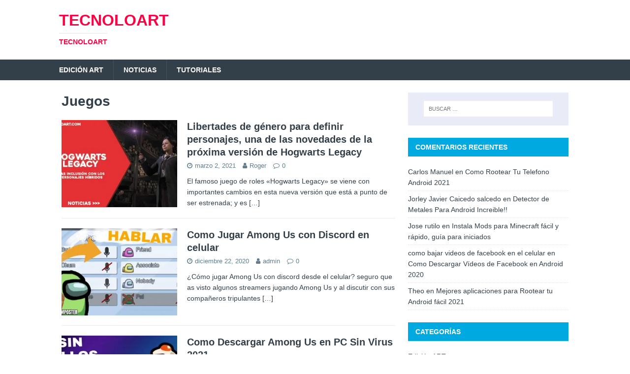

--- FILE ---
content_type: text/html; charset=UTF-8
request_url: https://www.tecnoloart.com/category/juegos/
body_size: 16548
content:
<!DOCTYPE html><html class="no-js" lang="es"><head><script data-no-optimize="1">var litespeed_docref=sessionStorage.getItem("litespeed_docref");litespeed_docref&&(Object.defineProperty(document,"referrer",{get:function(){return litespeed_docref}}),sessionStorage.removeItem("litespeed_docref"));</script> <meta charset="UTF-8"><style id="litespeed-ccss">ul{box-sizing:border-box}:root{--wp--preset--font-size--normal:16px;--wp--preset--font-size--huge:42px}.screen-reader-text{border:0;clip:rect(1px,1px,1px,1px);clip-path:inset(50%);height:1px;margin:-1px;overflow:hidden;padding:0;position:absolute;width:1px;word-wrap:normal!important}figure{margin:0 0 1em}body{--wp--preset--color--black:#000;--wp--preset--color--cyan-bluish-gray:#abb8c3;--wp--preset--color--white:#fff;--wp--preset--color--pale-pink:#f78da7;--wp--preset--color--vivid-red:#cf2e2e;--wp--preset--color--luminous-vivid-orange:#ff6900;--wp--preset--color--luminous-vivid-amber:#fcb900;--wp--preset--color--light-green-cyan:#7bdcb5;--wp--preset--color--vivid-green-cyan:#00d084;--wp--preset--color--pale-cyan-blue:#8ed1fc;--wp--preset--color--vivid-cyan-blue:#0693e3;--wp--preset--color--vivid-purple:#9b51e0;--wp--preset--gradient--vivid-cyan-blue-to-vivid-purple:linear-gradient(135deg,rgba(6,147,227,1) 0%,#9b51e0 100%);--wp--preset--gradient--light-green-cyan-to-vivid-green-cyan:linear-gradient(135deg,#7adcb4 0%,#00d082 100%);--wp--preset--gradient--luminous-vivid-amber-to-luminous-vivid-orange:linear-gradient(135deg,rgba(252,185,0,1) 0%,rgba(255,105,0,1) 100%);--wp--preset--gradient--luminous-vivid-orange-to-vivid-red:linear-gradient(135deg,rgba(255,105,0,1) 0%,#cf2e2e 100%);--wp--preset--gradient--very-light-gray-to-cyan-bluish-gray:linear-gradient(135deg,#eee 0%,#a9b8c3 100%);--wp--preset--gradient--cool-to-warm-spectrum:linear-gradient(135deg,#4aeadc 0%,#9778d1 20%,#cf2aba 40%,#ee2c82 60%,#fb6962 80%,#fef84c 100%);--wp--preset--gradient--blush-light-purple:linear-gradient(135deg,#ffceec 0%,#9896f0 100%);--wp--preset--gradient--blush-bordeaux:linear-gradient(135deg,#fecda5 0%,#fe2d2d 50%,#6b003e 100%);--wp--preset--gradient--luminous-dusk:linear-gradient(135deg,#ffcb70 0%,#c751c0 50%,#4158d0 100%);--wp--preset--gradient--pale-ocean:linear-gradient(135deg,#fff5cb 0%,#b6e3d4 50%,#33a7b5 100%);--wp--preset--gradient--electric-grass:linear-gradient(135deg,#caf880 0%,#71ce7e 100%);--wp--preset--gradient--midnight:linear-gradient(135deg,#020381 0%,#2874fc 100%);--wp--preset--duotone--dark-grayscale:url('#wp-duotone-dark-grayscale');--wp--preset--duotone--grayscale:url('#wp-duotone-grayscale');--wp--preset--duotone--purple-yellow:url('#wp-duotone-purple-yellow');--wp--preset--duotone--blue-red:url('#wp-duotone-blue-red');--wp--preset--duotone--midnight:url('#wp-duotone-midnight');--wp--preset--duotone--magenta-yellow:url('#wp-duotone-magenta-yellow');--wp--preset--duotone--purple-green:url('#wp-duotone-purple-green');--wp--preset--duotone--blue-orange:url('#wp-duotone-blue-orange');--wp--preset--font-size--small:13px;--wp--preset--font-size--medium:20px;--wp--preset--font-size--large:36px;--wp--preset--font-size--x-large:42px}html,body,div,span,h1,h2,h3,h4,p,a,img,i,ul,li,form,label,article,aside,figure,header,nav{margin:0;padding:0;border:0;font-size:100%;font:inherit;vertical-align:baseline}article,aside,figure,header,nav{display:block}ul{list-style:none}html{font-size:100%;-ms-text-size-adjust:none;-webkit-text-size-adjust:none}body{font-family:'Open Sans',Helvetica,Arial,sans-serif;font-size:14px;font-size:.875rem;line-height:1.6;background:#f7f7f7;word-wrap:break-word}.mh-container,.mh-container-inner{width:100%;max-width:1080px;margin:0 auto;position:relative}.mh-container-outer{margin:25px auto;-webkit-box-shadow:0px 0px 10px rgba(50,50,50,.17);-moz-box-shadow:0px 0px 10px rgba(50,50,50,.17);box-shadow:0px 0px 10px rgba(50,50,50,.17)}.mh-wrapper{padding:25px;background:#fff}.mh-content{width:65.83%;overflow:hidden}.mh-sidebar{width:31.66%;float:left}.mh-right-sb #main-content{float:left;margin-right:2.5%}.mh-clearfix{display:block}.mh-clearfix:after{content:".";display:block;clear:both;visibility:hidden;line-height:0;height:0;margin:0;padding:0}h1{font-size:32px;font-size:2rem}h2{font-size:24px;font-size:1.5rem}h3{font-size:20px;font-size:1.25rem}h4{font-size:18px;font-size:1.125rem}h1,h2,h3,h4{font-family:'Open Sans',Helvetica,Arial,sans-serif;color:#000;line-height:1.3;font-weight:700}i{font-style:italic}a{color:#000;text-decoration:none}.screen-reader-text{position:absolute;top:-9999rem;left:-9999rem}.mh-header{background:#fff}.mh-site-logo{padding:20px;overflow:hidden}.mh-header-text{margin:5px 0;text-transform:uppercase}.mh-header-title{font-size:32px;font-size:2rem;line-height:1}.mh-header-tagline{display:inline-block;font-size:14px;font-size:.875rem;line-height:1;color:#e64946;padding-top:10px;margin-top:10px;border-top:1px solid #e5e5e5}.mh-main-nav-wrap{background:#2a2a2a}.mh-main-nav{text-transform:uppercase;border-bottom:5px solid #e64946}.mh-main-nav li{float:left;position:relative;font-weight:700}.mh-main-nav li a{display:block;color:#fff;padding:10px 20px;border-left:1px solid rgba(255,255,255,.1)}.mh-main-nav li:first-child a{border:none}.page-header{margin-bottom:20px;margin-bottom:1.25rem}.page-title{font-size:28px;font-size:1.75rem}.mh-meta{font-size:13px;font-size:.8125rem}.mh-meta,.mh-meta a{color:#979797}.mh-meta span{margin-right:10px}.mh-meta .fa{margin-right:5px}.mh-loop-item{padding-bottom:20px;padding-bottom:1.25rem;margin-bottom:20px;margin-bottom:1.25rem;border-bottom:1px solid #ebebeb}.mh-loop-header{margin-bottom:10px;margin-bottom:.625rem}.mh-loop-meta{margin-top:5px}.mh-loop-excerpt{overflow:hidden}.mh-loop-thumb{float:left;margin-right:20px}.mh-loop-thumb img{width:100%;max-width:235px}img{max-width:100%;width:auto;height:auto;vertical-align:bottom}input{font-size:12px;padding:5px;border:1px solid rgba(0,0,0,.1);vertical-align:middle;background:#f5f5f5}input[type=submit]{display:inline-block;min-width:150px;font-weight:700;color:#fff;padding:10px 15px;background:#e64946;text-transform:uppercase;border:0;-webkit-appearance:none}.search-form input{font-size:11px;line-height:1;color:#1f1e1e;text-transform:uppercase}.search-form .search-submit{display:none}.search-form .search-field{position:relative;padding:10px;margin:0;border:1px solid #ebebeb;background:#fff;-webkit-appearance:none;-webkit-border-radius:0;border-radius:0}.mh-widget .search-form{display:block;margin:0 auto;padding:5%;background:#f5f5f5}.mh-widget .search-form .search-field{display:block;margin:0 auto;width:90%}.mh-widget{margin-bottom:25px;overflow:hidden}.mh-widget-title{position:relative;font-size:16px;font-size:1rem;padding-bottom:5px;margin-bottom:20px;margin-bottom:1.25rem;text-transform:uppercase;border-bottom:3px solid #e64946}.widget_categories li{border-bottom:1px dotted #ebebeb}.widget_categories li a{display:block;padding:5px 0}.widget_categories li:first-child a{padding-top:0}.recentcomments{display:block;padding:5px 0;border-bottom:1px dotted #e5e5e5}.recentcomments:first-child{padding-top:0}@media screen and (max-width:1475px){.mh-container{width:95%}.mh-container-inner{width:100%}}@media screen and (max-width:1120px){.mh-main-nav li{font-size:12px}.mh-main-nav li a{padding:10px 15px}}@media screen and (max-width:900px){.mh-container-outer{margin:0 auto}#mh-mobile .mh-container{width:100%}.mh-wrapper,.mh-site-logo{padding:20px}.mh-widget{margin-bottom:20px}.mh-meta-comments{display:none}}@media screen and (max-width:767px){.mh-custom-header,.mh-content,.mh-sidebar,.mh-right-sb #main-content{float:none;width:100%;margin:0}.mh-site-logo{text-align:center}.mh-header-title,.entry-title{font-size:24px;font-size:1.5rem}.mh-sidebar{margin-top:20px}}@media screen and (max-width:620px){.mh-loop-thumb{max-width:80px}.mh-loop-title{font-size:14px;font-size:.875rem}.mh-loop-meta{display:block;font-size:11px;font-size:.6875rem}.mh-loop-excerpt{display:none}}body{color:#333f49}.mh-container-outer{margin:0 auto;box-shadow:none}h1,h2,h3,h4{color:#333f49}a{color:#333f49}.mh-header-tagline{color:#00aae1}.mh-main-nav-wrap{background:#333f49}.mh-main-nav{background:#333f49;border-bottom:none}.page-title{color:#333f49}.mh-meta,.mh-meta a{color:#607d8b}input[type=submit]{background:#00aae1}.mh-widget .search-form{background:#e9ecf6}.mh-widget-title{font-size:14px;font-size:.875rem;color:#fff;padding:10px 15px;background:#00aae1;border-bottom:none}.fa{display:inline-block;font:normal normal normal 14px/1 FontAwesome;font-size:inherit;text-rendering:auto;-webkit-font-smoothing:antialiased;-moz-osx-font-smoothing:grayscale}.fa-user:before{content:"\f007"}.fa-clock-o:before{content:"\f017"}.fa-comment-o:before{content:"\f0e5"}.screen-reader-text{position:absolute;top:-10000em;width:1px;height:1px;margin:-1px;padding:0;overflow:hidden;clip:rect(0,0,0,0);border:0}:root{--page-title-display:block}.recentcomments a{display:inline!important;padding:0!important;margin:0!important}body.custom-background{background-color:#fff}.mh-header-title,.mh-header-tagline{color:#f04}</style><link rel="preload" data-asynced="1" data-optimized="2" as="style" onload="this.onload=null;this.rel='stylesheet'" href="https://www.tecnoloart.com/wp-content/litespeed/ucss/dacd30215d10e4972ae2ecd2c513ad01.css?ver=19e21" /><script data-optimized="1" type="litespeed/javascript" data-src="https://www.tecnoloart.com/wp-content/plugins/litespeed-cache/assets/js/css_async.min.js"></script> <meta name="viewport" content="width=device-width, initial-scale=1.0"><link rel="profile" href="https://gmpg.org/xfn/11" /><meta name='robots' content='index, follow, max-image-preview:large, max-snippet:-1, max-video-preview:-1' /><title>Juegos archivos - TecnoloART</title><link rel="canonical" href="https://www.tecnoloart.com/category/juegos/" /><meta property="og:locale" content="es_ES" /><meta property="og:type" content="article" /><meta property="og:title" content="Juegos archivos - TecnoloART" /><meta property="og:url" content="https://www.tecnoloart.com/category/juegos/" /><meta property="og:site_name" content="TecnoloART" /><meta name="twitter:card" content="summary_large_image" /> <script type="application/ld+json" class="yoast-schema-graph">{"@context":"https://schema.org","@graph":[{"@type":"CollectionPage","@id":"https://www.tecnoloart.com/category/juegos/","url":"https://www.tecnoloart.com/category/juegos/","name":"Juegos archivos - TecnoloART","isPartOf":{"@id":"https://www.tecnoloart.com/#website"},"primaryImageOfPage":{"@id":"https://www.tecnoloart.com/category/juegos/#primaryimage"},"image":{"@id":"https://www.tecnoloart.com/category/juegos/#primaryimage"},"thumbnailUrl":"https://www.tecnoloart.com/wp-content/uploads/2021/03/hogwarts-legacy-juego.jpg","breadcrumb":{"@id":"https://www.tecnoloart.com/category/juegos/#breadcrumb"},"inLanguage":"es"},{"@type":"ImageObject","inLanguage":"es","@id":"https://www.tecnoloart.com/category/juegos/#primaryimage","url":"https://www.tecnoloart.com/wp-content/uploads/2021/03/hogwarts-legacy-juego.jpg","contentUrl":"https://www.tecnoloart.com/wp-content/uploads/2021/03/hogwarts-legacy-juego.jpg","width":1200,"height":675,"caption":"hogwarts legacy el juego rpg"},{"@type":"BreadcrumbList","@id":"https://www.tecnoloart.com/category/juegos/#breadcrumb","itemListElement":[{"@type":"ListItem","position":1,"name":"Portada","item":"https://www.tecnoloart.com/"},{"@type":"ListItem","position":2,"name":"Juegos"}]},{"@type":"WebSite","@id":"https://www.tecnoloart.com/#website","url":"https://www.tecnoloart.com/","name":"TecnoloART","description":"tecnoloART ","potentialAction":[{"@type":"SearchAction","target":{"@type":"EntryPoint","urlTemplate":"https://www.tecnoloart.com/?s={search_term_string}"},"query-input":"required name=search_term_string"}],"inLanguage":"es"}]}</script> <link rel='dns-prefetch' href='//www.googletagmanager.com' /><link rel='dns-prefetch' href='//fonts.googleapis.com' /><link rel='dns-prefetch' href='//connect.facebook.net' /><link rel='dns-prefetch' href='//facebook.com' /><link rel='dns-prefetch' href='//fonts.gstatic.com' /><link rel='dns-prefetch' href='//google.com' /><link rel='dns-prefetch' href='//googleads.g.doubleclick.net' /><link rel='dns-prefetch' href='//googleadservices.com' /><link rel='dns-prefetch' href='//googletagmanager.com' /><link rel='dns-prefetch' href='//pagead2.googlesyndication.com' /><link rel="alternate" type="application/rss+xml" title="TecnoloART &raquo; Feed" href="https://www.tecnoloart.com/feed/" /><link rel="alternate" type="application/rss+xml" title="TecnoloART &raquo; Feed de los comentarios" href="https://www.tecnoloart.com/comments/feed/" /><link rel="alternate" type="application/rss+xml" title="TecnoloART &raquo; Categoría Juegos del feed" href="https://www.tecnoloart.com/category/juegos/feed/" /><style id='classic-theme-styles-inline-css' type='text/css'>/*! This file is auto-generated */
.wp-block-button__link{color:#fff;background-color:#32373c;border-radius:9999px;box-shadow:none;text-decoration:none;padding:calc(.667em + 2px) calc(1.333em + 2px);font-size:1.125em}.wp-block-file__button{background:#32373c;color:#fff;text-decoration:none}</style><style id='global-styles-inline-css' type='text/css'>body{--wp--preset--color--black: #000000;--wp--preset--color--cyan-bluish-gray: #abb8c3;--wp--preset--color--white: #ffffff;--wp--preset--color--pale-pink: #f78da7;--wp--preset--color--vivid-red: #cf2e2e;--wp--preset--color--luminous-vivid-orange: #ff6900;--wp--preset--color--luminous-vivid-amber: #fcb900;--wp--preset--color--light-green-cyan: #7bdcb5;--wp--preset--color--vivid-green-cyan: #00d084;--wp--preset--color--pale-cyan-blue: #8ed1fc;--wp--preset--color--vivid-cyan-blue: #0693e3;--wp--preset--color--vivid-purple: #9b51e0;--wp--preset--gradient--vivid-cyan-blue-to-vivid-purple: linear-gradient(135deg,rgba(6,147,227,1) 0%,rgb(155,81,224) 100%);--wp--preset--gradient--light-green-cyan-to-vivid-green-cyan: linear-gradient(135deg,rgb(122,220,180) 0%,rgb(0,208,130) 100%);--wp--preset--gradient--luminous-vivid-amber-to-luminous-vivid-orange: linear-gradient(135deg,rgba(252,185,0,1) 0%,rgba(255,105,0,1) 100%);--wp--preset--gradient--luminous-vivid-orange-to-vivid-red: linear-gradient(135deg,rgba(255,105,0,1) 0%,rgb(207,46,46) 100%);--wp--preset--gradient--very-light-gray-to-cyan-bluish-gray: linear-gradient(135deg,rgb(238,238,238) 0%,rgb(169,184,195) 100%);--wp--preset--gradient--cool-to-warm-spectrum: linear-gradient(135deg,rgb(74,234,220) 0%,rgb(151,120,209) 20%,rgb(207,42,186) 40%,rgb(238,44,130) 60%,rgb(251,105,98) 80%,rgb(254,248,76) 100%);--wp--preset--gradient--blush-light-purple: linear-gradient(135deg,rgb(255,206,236) 0%,rgb(152,150,240) 100%);--wp--preset--gradient--blush-bordeaux: linear-gradient(135deg,rgb(254,205,165) 0%,rgb(254,45,45) 50%,rgb(107,0,62) 100%);--wp--preset--gradient--luminous-dusk: linear-gradient(135deg,rgb(255,203,112) 0%,rgb(199,81,192) 50%,rgb(65,88,208) 100%);--wp--preset--gradient--pale-ocean: linear-gradient(135deg,rgb(255,245,203) 0%,rgb(182,227,212) 50%,rgb(51,167,181) 100%);--wp--preset--gradient--electric-grass: linear-gradient(135deg,rgb(202,248,128) 0%,rgb(113,206,126) 100%);--wp--preset--gradient--midnight: linear-gradient(135deg,rgb(2,3,129) 0%,rgb(40,116,252) 100%);--wp--preset--font-size--small: 13px;--wp--preset--font-size--medium: 20px;--wp--preset--font-size--large: 36px;--wp--preset--font-size--x-large: 42px;--wp--preset--spacing--20: 0.44rem;--wp--preset--spacing--30: 0.67rem;--wp--preset--spacing--40: 1rem;--wp--preset--spacing--50: 1.5rem;--wp--preset--spacing--60: 2.25rem;--wp--preset--spacing--70: 3.38rem;--wp--preset--spacing--80: 5.06rem;--wp--preset--shadow--natural: 6px 6px 9px rgba(0, 0, 0, 0.2);--wp--preset--shadow--deep: 12px 12px 50px rgba(0, 0, 0, 0.4);--wp--preset--shadow--sharp: 6px 6px 0px rgba(0, 0, 0, 0.2);--wp--preset--shadow--outlined: 6px 6px 0px -3px rgba(255, 255, 255, 1), 6px 6px rgba(0, 0, 0, 1);--wp--preset--shadow--crisp: 6px 6px 0px rgba(0, 0, 0, 1);}:where(.is-layout-flex){gap: 0.5em;}:where(.is-layout-grid){gap: 0.5em;}body .is-layout-flow > .alignleft{float: left;margin-inline-start: 0;margin-inline-end: 2em;}body .is-layout-flow > .alignright{float: right;margin-inline-start: 2em;margin-inline-end: 0;}body .is-layout-flow > .aligncenter{margin-left: auto !important;margin-right: auto !important;}body .is-layout-constrained > .alignleft{float: left;margin-inline-start: 0;margin-inline-end: 2em;}body .is-layout-constrained > .alignright{float: right;margin-inline-start: 2em;margin-inline-end: 0;}body .is-layout-constrained > .aligncenter{margin-left: auto !important;margin-right: auto !important;}body .is-layout-constrained > :where(:not(.alignleft):not(.alignright):not(.alignfull)){max-width: var(--wp--style--global--content-size);margin-left: auto !important;margin-right: auto !important;}body .is-layout-constrained > .alignwide{max-width: var(--wp--style--global--wide-size);}body .is-layout-flex{display: flex;}body .is-layout-flex{flex-wrap: wrap;align-items: center;}body .is-layout-flex > *{margin: 0;}body .is-layout-grid{display: grid;}body .is-layout-grid > *{margin: 0;}:where(.wp-block-columns.is-layout-flex){gap: 2em;}:where(.wp-block-columns.is-layout-grid){gap: 2em;}:where(.wp-block-post-template.is-layout-flex){gap: 1.25em;}:where(.wp-block-post-template.is-layout-grid){gap: 1.25em;}.has-black-color{color: var(--wp--preset--color--black) !important;}.has-cyan-bluish-gray-color{color: var(--wp--preset--color--cyan-bluish-gray) !important;}.has-white-color{color: var(--wp--preset--color--white) !important;}.has-pale-pink-color{color: var(--wp--preset--color--pale-pink) !important;}.has-vivid-red-color{color: var(--wp--preset--color--vivid-red) !important;}.has-luminous-vivid-orange-color{color: var(--wp--preset--color--luminous-vivid-orange) !important;}.has-luminous-vivid-amber-color{color: var(--wp--preset--color--luminous-vivid-amber) !important;}.has-light-green-cyan-color{color: var(--wp--preset--color--light-green-cyan) !important;}.has-vivid-green-cyan-color{color: var(--wp--preset--color--vivid-green-cyan) !important;}.has-pale-cyan-blue-color{color: var(--wp--preset--color--pale-cyan-blue) !important;}.has-vivid-cyan-blue-color{color: var(--wp--preset--color--vivid-cyan-blue) !important;}.has-vivid-purple-color{color: var(--wp--preset--color--vivid-purple) !important;}.has-black-background-color{background-color: var(--wp--preset--color--black) !important;}.has-cyan-bluish-gray-background-color{background-color: var(--wp--preset--color--cyan-bluish-gray) !important;}.has-white-background-color{background-color: var(--wp--preset--color--white) !important;}.has-pale-pink-background-color{background-color: var(--wp--preset--color--pale-pink) !important;}.has-vivid-red-background-color{background-color: var(--wp--preset--color--vivid-red) !important;}.has-luminous-vivid-orange-background-color{background-color: var(--wp--preset--color--luminous-vivid-orange) !important;}.has-luminous-vivid-amber-background-color{background-color: var(--wp--preset--color--luminous-vivid-amber) !important;}.has-light-green-cyan-background-color{background-color: var(--wp--preset--color--light-green-cyan) !important;}.has-vivid-green-cyan-background-color{background-color: var(--wp--preset--color--vivid-green-cyan) !important;}.has-pale-cyan-blue-background-color{background-color: var(--wp--preset--color--pale-cyan-blue) !important;}.has-vivid-cyan-blue-background-color{background-color: var(--wp--preset--color--vivid-cyan-blue) !important;}.has-vivid-purple-background-color{background-color: var(--wp--preset--color--vivid-purple) !important;}.has-black-border-color{border-color: var(--wp--preset--color--black) !important;}.has-cyan-bluish-gray-border-color{border-color: var(--wp--preset--color--cyan-bluish-gray) !important;}.has-white-border-color{border-color: var(--wp--preset--color--white) !important;}.has-pale-pink-border-color{border-color: var(--wp--preset--color--pale-pink) !important;}.has-vivid-red-border-color{border-color: var(--wp--preset--color--vivid-red) !important;}.has-luminous-vivid-orange-border-color{border-color: var(--wp--preset--color--luminous-vivid-orange) !important;}.has-luminous-vivid-amber-border-color{border-color: var(--wp--preset--color--luminous-vivid-amber) !important;}.has-light-green-cyan-border-color{border-color: var(--wp--preset--color--light-green-cyan) !important;}.has-vivid-green-cyan-border-color{border-color: var(--wp--preset--color--vivid-green-cyan) !important;}.has-pale-cyan-blue-border-color{border-color: var(--wp--preset--color--pale-cyan-blue) !important;}.has-vivid-cyan-blue-border-color{border-color: var(--wp--preset--color--vivid-cyan-blue) !important;}.has-vivid-purple-border-color{border-color: var(--wp--preset--color--vivid-purple) !important;}.has-vivid-cyan-blue-to-vivid-purple-gradient-background{background: var(--wp--preset--gradient--vivid-cyan-blue-to-vivid-purple) !important;}.has-light-green-cyan-to-vivid-green-cyan-gradient-background{background: var(--wp--preset--gradient--light-green-cyan-to-vivid-green-cyan) !important;}.has-luminous-vivid-amber-to-luminous-vivid-orange-gradient-background{background: var(--wp--preset--gradient--luminous-vivid-amber-to-luminous-vivid-orange) !important;}.has-luminous-vivid-orange-to-vivid-red-gradient-background{background: var(--wp--preset--gradient--luminous-vivid-orange-to-vivid-red) !important;}.has-very-light-gray-to-cyan-bluish-gray-gradient-background{background: var(--wp--preset--gradient--very-light-gray-to-cyan-bluish-gray) !important;}.has-cool-to-warm-spectrum-gradient-background{background: var(--wp--preset--gradient--cool-to-warm-spectrum) !important;}.has-blush-light-purple-gradient-background{background: var(--wp--preset--gradient--blush-light-purple) !important;}.has-blush-bordeaux-gradient-background{background: var(--wp--preset--gradient--blush-bordeaux) !important;}.has-luminous-dusk-gradient-background{background: var(--wp--preset--gradient--luminous-dusk) !important;}.has-pale-ocean-gradient-background{background: var(--wp--preset--gradient--pale-ocean) !important;}.has-electric-grass-gradient-background{background: var(--wp--preset--gradient--electric-grass) !important;}.has-midnight-gradient-background{background: var(--wp--preset--gradient--midnight) !important;}.has-small-font-size{font-size: var(--wp--preset--font-size--small) !important;}.has-medium-font-size{font-size: var(--wp--preset--font-size--medium) !important;}.has-large-font-size{font-size: var(--wp--preset--font-size--large) !important;}.has-x-large-font-size{font-size: var(--wp--preset--font-size--x-large) !important;}
.wp-block-navigation a:where(:not(.wp-element-button)){color: inherit;}
:where(.wp-block-post-template.is-layout-flex){gap: 1.25em;}:where(.wp-block-post-template.is-layout-grid){gap: 1.25em;}
:where(.wp-block-columns.is-layout-flex){gap: 2em;}:where(.wp-block-columns.is-layout-grid){gap: 2em;}
.wp-block-pullquote{font-size: 1.5em;line-height: 1.6;}</style> <script type="litespeed/javascript" data-src="https://www.tecnoloart.com/wp-includes/js/jquery/jquery.min.js?ver=3.7.1" id="jquery-core-js"></script>  <script type="litespeed/javascript" data-src="https://www.googletagmanager.com/gtag/js?id=G-3B2VWG78WS" id="google_gtagjs-js"></script> <script id="google_gtagjs-js-after" type="litespeed/javascript">window.dataLayer=window.dataLayer||[];function gtag(){dataLayer.push(arguments)}
gtag('set','linker',{"domains":["www.tecnoloart.com"]});gtag("js",new Date());gtag("set","developer_id.dZTNiMT",!0);gtag("config","G-3B2VWG78WS")</script> <link rel="https://api.w.org/" href="https://www.tecnoloart.com/wp-json/" /><link rel="alternate" type="application/json" href="https://www.tecnoloart.com/wp-json/wp/v2/categories/190" /><link rel="EditURI" type="application/rsd+xml" title="RSD" href="https://www.tecnoloart.com/xmlrpc.php?rsd" /><meta name="generator" content="WordPress 6.4.7" /> <script type="litespeed/javascript">(function(i,s,o,g,r,a,m){i.GoogleAnalyticsObject=r;i[r]=i[r]||function(){(i[r].q=i[r].q||[]).push(arguments)},i[r].l=1*new Date();a=s.createElement(o),m=s.getElementsByTagName(o)[0];a.async=1;a.src=g;m.parentNode.insertBefore(a,m)})(window,document,'script','https://www.google-analytics.com/analytics.js','ga');ga('create','UA-153497347-1','auto');ga('send','pageview')</script> <meta name="generator" content="Site Kit by Google 1.120.0" /><!--[if lt IE 9]> <script src="https://www.tecnoloart.com/wp-content/themes/mh-magazine-lite/js/css3-mediaqueries.js"></script> <![endif]--><meta name="google-adsense-platform-account" content="ca-host-pub-2644536267352236"><meta name="google-adsense-platform-domain" content="sitekit.withgoogle.com"><meta name="generator" content="Elementor 3.19.2; features: e_optimized_assets_loading, additional_custom_breakpoints, block_editor_assets_optimize, e_image_loading_optimization; settings: css_print_method-external, google_font-enabled, font_display-auto"><style type="text/css">.recentcomments a{display:inline !important;padding:0 !important;margin:0 !important;}</style><meta name="onesignal" content="wordpress-plugin"/> <script type="litespeed/javascript">window.OneSignal=window.OneSignal||[];OneSignal.push(function(){OneSignal.SERVICE_WORKER_UPDATER_PATH="OneSignalSDKUpdaterWorker.js.php";OneSignal.SERVICE_WORKER_PATH="OneSignalSDKWorker.js.php";OneSignal.SERVICE_WORKER_PARAM={scope:"/"};OneSignal.setDefaultNotificationUrl("https://www.tecnoloart.com");var oneSignal_options={};window._oneSignalInitOptions=oneSignal_options;oneSignal_options.wordpress=!0;oneSignal_options.appId='1096939e-d4d9-49dc-9682-ebd5705b0f2c';oneSignal_options.allowLocalhostAsSecureOrigin=!0;oneSignal_options.welcomeNotification={};oneSignal_options.welcomeNotification.title="";oneSignal_options.welcomeNotification.message="Gracias por Activarme, disfruta de nuestro contenido ;)";oneSignal_options.path="https://www.tecnoloart.com/wp-content/plugins/onesignal-free-web-push-notifications/sdk_files/";oneSignal_options.promptOptions={};oneSignal_options.promptOptions.actionMessage="Quieres recibir Actualizaciones?";oneSignal_options.promptOptions.exampleNotificationTitleDesktop="Esta es una Notificación de ejemplo";oneSignal_options.promptOptions.exampleNotificationMessageDesktop="Las Notificaciones aparecerán en su escritorio";oneSignal_options.promptOptions.exampleNotificationTitleMobile="Notificación de ejemplo";oneSignal_options.promptOptions.exampleNotificationMessageMobile="Las Notificaciones aparecerán en su dispositivo";oneSignal_options.promptOptions.exampleNotificationCaption="Puede darse de baja en cualquier momento";oneSignal_options.promptOptions.acceptButtonText="Acepto";oneSignal_options.promptOptions.cancelButtonText="No gracias";oneSignal_options.promptOptions.siteName="https://www.tecnoloart.com/";oneSignal_options.promptOptions.autoAcceptTitle="Clic en Acepto";oneSignal_options.notifyButton={};oneSignal_options.notifyButton.enable=!0;oneSignal_options.notifyButton.position='bottom-right';oneSignal_options.notifyButton.theme='default';oneSignal_options.notifyButton.size='large';oneSignal_options.notifyButton.displayPredicate=function(){return OneSignal.isPushNotificationsEnabled().then(function(isPushEnabled){return!isPushEnabled})};oneSignal_options.notifyButton.showCredit=!0;oneSignal_options.notifyButton.text={};oneSignal_options.notifyButton.text['tip.state.unsubscribed']='Activa las Notificaciones';oneSignal_options.notifyButton.text['tip.state.subscribed']='Estas suscrito a las Notificaciones :)';oneSignal_options.notifyButton.text['tip.state.blocked']='Has bloqueado las Notificaciones';oneSignal_options.notifyButton.text['message.action.subscribed']='Felicidades!! Disfruta Nuestro contenido';oneSignal_options.notifyButton.text['message.action.resubscribed']='Estas suscrito a las Notificaciones';oneSignal_options.notifyButton.text['message.action.unsubscribed']='Te perderás del Nuevo contenido';oneSignal_options.notifyButton.text['dialog.main.title']='Administrar las Notificaciones del sitio';oneSignal_options.notifyButton.text['dialog.main.button.subscribe']='Activame :)';oneSignal_options.notifyButton.text['dialog.main.button.unsubscribe']='No quiero recibir notificaciones :(';oneSignal_options.notifyButton.text['dialog.blocked.title']='Desbloquear Notificaciones';oneSignal_options.notifyButton.text['dialog.blocked.message']='Siga las instrucciones para recibir notificativos';OneSignal.init(window._oneSignalInitOptions);OneSignal.showSlidedownPrompt()});function documentInitOneSignal(){var oneSignal_elements=document.getElementsByClassName("OneSignal-prompt");var oneSignalLinkClickHandler=function(event){OneSignal.push(['registerForPushNotifications']);event.preventDefault()};for(var i=0;i<oneSignal_elements.length;i++)
oneSignal_elements[i].addEventListener('click',oneSignalLinkClickHandler,!1);}
if(document.readyState==='complete'){documentInitOneSignal()}else{window.addEventListener("load",function(event){documentInitOneSignal()})}</script> <style type="text/css" id="custom-background-css">body.custom-background { background-color: #ffffff; }</style>
 <script="async" type="litespeed/javascript" data-src="https://pagead2.googlesyndication.com/pagead/js/adsbygoogle.js?client=ca-pub-5451818436054420&amp;host=ca-host-pub-2644536267352236" crossorigin="anonymous"></script> <link rel="icon" href="https://www.tecnoloart.com/wp-content/uploads/2019/11/cropped-PicsArt_10-13-08.57.53-1-32x32.png" sizes="32x32" /><link rel="icon" href="https://www.tecnoloart.com/wp-content/uploads/2019/11/cropped-PicsArt_10-13-08.57.53-1-192x192.png" sizes="192x192" /><link rel="apple-touch-icon" href="https://www.tecnoloart.com/wp-content/uploads/2019/11/cropped-PicsArt_10-13-08.57.53-1-180x180.png" /><meta name="msapplication-TileImage" content="https://www.tecnoloart.com/wp-content/uploads/2019/11/cropped-PicsArt_10-13-08.57.53-1-270x270.png" /></head><body data-rsssl=1 id="mh-mobile" class="archive category category-juegos category-190 custom-background mh-right-sb cookies-not-set elementor-default elementor-kit-670" itemscope="itemscope" itemtype="https://schema.org/WebPage"><div class="mh-header-mobile-nav mh-clearfix"></div><header class="mh-header" itemscope="itemscope" itemtype="https://schema.org/WPHeader"><div class="mh-container mh-container-inner mh-row mh-clearfix"><div class="mh-custom-header mh-clearfix"><div class="mh-site-identity"><div class="mh-site-logo" role="banner" itemscope="itemscope" itemtype="https://schema.org/Brand"><style type="text/css" id="mh-header-css">.mh-header-title, .mh-header-tagline { color: #ff0044; }</style><div class="mh-header-text">
<a class="mh-header-text-link" href="https://www.tecnoloart.com/" title="TecnoloART" rel="home"><h2 class="mh-header-title">TecnoloART</h2><h3 class="mh-header-tagline">tecnoloART</h3>
</a></div></div></div></div></div><div class="mh-main-nav-wrap"><nav class="mh-navigation mh-main-nav mh-container mh-container-inner mh-clearfix" itemscope="itemscope" itemtype="https://schema.org/SiteNavigationElement"><div class="menu-noticias-container"><ul id="menu-noticias" class="menu"><li id="menu-item-56" class="menu-item menu-item-type-taxonomy menu-item-object-category menu-item-56"><a href="https://www.tecnoloart.com/category/art/">Edición ART</a></li><li id="menu-item-57" class="menu-item menu-item-type-taxonomy menu-item-object-category menu-item-57"><a href="https://www.tecnoloart.com/category/noticias/">Noticias</a></li><li id="menu-item-58" class="menu-item menu-item-type-taxonomy menu-item-object-category menu-item-58"><a href="https://www.tecnoloart.com/category/tutoriales/">Tutoriales</a></li></ul></div></nav></div></header><div class="mh-container mh-container-outer"><div class="mh-wrapper mh-clearfix"><div id="main-content" class="mh-loop mh-content" role="main"><header class="page-header"><h1 class="page-title">Juegos</h1></header><article class="mh-loop-item mh-clearfix post-1082 post type-post status-publish format-standard has-post-thumbnail hentry category-juegos tag-genero tag-howarts-legacy tag-juegos-rpg"><figure class="mh-loop-thumb">
<a href="https://www.tecnoloart.com/hogwarts-legacy/"><img data-lazyloaded="1" src="[data-uri]" fetchpriority="high" width="326" height="245" data-src="https://www.tecnoloart.com/wp-content/uploads/2021/03/hogwarts-legacy-juego-326x245.jpg.webp" class="attachment-mh-magazine-lite-medium size-mh-magazine-lite-medium wp-post-image" alt="hogwarts legacy el juego rpg" decoding="async" data-srcset="https://www.tecnoloart.com/wp-content/uploads/2021/03/hogwarts-legacy-juego-326x245.jpg.webp 326w, https://www.tecnoloart.com/wp-content/uploads/2021/03/hogwarts-legacy-juego-678x509.jpg.webp 678w, https://www.tecnoloart.com/wp-content/uploads/2021/03/hogwarts-legacy-juego-80x60.jpg.webp 80w" data-sizes="(max-width: 326px) 100vw, 326px" />		</a></figure><div class="mh-loop-content mh-clearfix"><header class="mh-loop-header"><h3 class="entry-title mh-loop-title">
<a href="https://www.tecnoloart.com/hogwarts-legacy/" rel="bookmark">
Libertades de género para definir personajes, una de las novedades de la próxima versión de Hogwarts Legacy				</a></h3><div class="mh-meta mh-loop-meta">
<span class="mh-meta-date updated"><i class="fa fa-clock-o"></i>marzo 2, 2021</span>
<span class="mh-meta-author author vcard"><i class="fa fa-user"></i><a class="fn" href="https://www.tecnoloart.com/author/roger/">Roger</a></span>
<span class="mh-meta-comments"><i class="fa fa-comment-o"></i><a class="mh-comment-count-link" href="https://www.tecnoloart.com/hogwarts-legacy/#mh-comments">0</a></span></div></header><div class="mh-loop-excerpt"><div class="mh-excerpt"><p>El famoso juego de roles «Hogwarts Legacy» se viene con importantes cambios en esta nueva versión que está a punto de ser estrenada; y es <a class="mh-excerpt-more" href="https://www.tecnoloart.com/hogwarts-legacy/" title="Libertades de género para definir personajes, una de las novedades de la próxima versión de Hogwarts Legacy">[&#8230;]</a></p></div></div></div></article><article class="mh-loop-item mh-clearfix post-845 post type-post status-publish format-standard has-post-thumbnail hentry category-juegos category-tutoriales tag-como-jugar-among-us-con-discord-en-celular tag-como-hablar-en-among-us-celular tag-como-utilizar-discord-para-among-us"><figure class="mh-loop-thumb">
<a href="https://www.tecnoloart.com/como-jugar-among-us-con-discord-en-celular/"><img data-lazyloaded="1" src="[data-uri]" width="326" height="245" data-src="https://www.tecnoloart.com/wp-content/uploads/2020/12/Como-Jugar-Among-Us-con-Discord-en-celular-326x245.jpg.webp" class="attachment-mh-magazine-lite-medium size-mh-magazine-lite-medium wp-post-image" alt="¿Cómo hablar en among us cellular?" decoding="async" data-srcset="https://www.tecnoloart.com/wp-content/uploads/2020/12/Como-Jugar-Among-Us-con-Discord-en-celular-326x245.jpg.webp 326w, https://www.tecnoloart.com/wp-content/uploads/2020/12/Como-Jugar-Among-Us-con-Discord-en-celular-678x509.jpg.webp 678w, https://www.tecnoloart.com/wp-content/uploads/2020/12/Como-Jugar-Among-Us-con-Discord-en-celular-80x60.jpg.webp 80w" data-sizes="(max-width: 326px) 100vw, 326px" />		</a></figure><div class="mh-loop-content mh-clearfix"><header class="mh-loop-header"><h3 class="entry-title mh-loop-title">
<a href="https://www.tecnoloart.com/como-jugar-among-us-con-discord-en-celular/" rel="bookmark">
Como Jugar Among Us con Discord en celular				</a></h3><div class="mh-meta mh-loop-meta">
<span class="mh-meta-date updated"><i class="fa fa-clock-o"></i>diciembre 22, 2020</span>
<span class="mh-meta-author author vcard"><i class="fa fa-user"></i><a class="fn" href="https://www.tecnoloart.com/author/admin/">admin</a></span>
<span class="mh-meta-comments"><i class="fa fa-comment-o"></i><a class="mh-comment-count-link" href="https://www.tecnoloart.com/como-jugar-among-us-con-discord-en-celular/#mh-comments">0</a></span></div></header><div class="mh-loop-excerpt"><div class="mh-excerpt"><p>¿Cómo jugar Among Us con discord desde el celular? seguro que as visto algunos streamers jugando Among Us y al discutir con sus compañeros tripulantes <a class="mh-excerpt-more" href="https://www.tecnoloart.com/como-jugar-among-us-con-discord-en-celular/" title="Como Jugar Among Us con Discord en celular">[&#8230;]</a></p></div></div></div></article><article class="mh-loop-item mh-clearfix post-822 post type-post status-publish format-standard has-post-thumbnail hentry category-juegos tag-como-descargar-among-us-para-pc tag-descargar-among-us-hackeado tag-descargar-among-us-pc tag-descargar-among-us-pc-gratis tag-como-actualizar-among-us-pc tag-como-jugar-among-us-con-discord tag-como-jugar-among-us-en-computadora tag-como-jugar-among-us-gratis-online tag-como-jugar-among-us-sin-descargar-en-pc"><figure class="mh-loop-thumb">
<a href="https://www.tecnoloart.com/como-descargar-among-us-en-pc/"><img data-lazyloaded="1" src="[data-uri]" width="326" height="245" data-src="https://www.tecnoloart.com/wp-content/uploads/2020/12/among-us-para-windows-326x245.jpg.webp" class="attachment-mh-magazine-lite-medium size-mh-magazine-lite-medium wp-post-image" alt="descargar among us para pc" decoding="async" data-srcset="https://www.tecnoloart.com/wp-content/uploads/2020/12/among-us-para-windows-326x245.jpg.webp 326w, https://www.tecnoloart.com/wp-content/uploads/2020/12/among-us-para-windows-678x509.jpg.webp 678w, https://www.tecnoloart.com/wp-content/uploads/2020/12/among-us-para-windows-80x60.jpg.webp 80w" data-sizes="(max-width: 326px) 100vw, 326px" />		</a></figure><div class="mh-loop-content mh-clearfix"><header class="mh-loop-header"><h3 class="entry-title mh-loop-title">
<a href="https://www.tecnoloart.com/como-descargar-among-us-en-pc/" rel="bookmark">
Como Descargar Among Us en PC Sin Virus 2021				</a></h3><div class="mh-meta mh-loop-meta">
<span class="mh-meta-date updated"><i class="fa fa-clock-o"></i>diciembre 18, 2020</span>
<span class="mh-meta-author author vcard"><i class="fa fa-user"></i><a class="fn" href="https://www.tecnoloart.com/author/admin/">admin</a></span>
<span class="mh-meta-comments"><i class="fa fa-comment-o"></i><a class="mh-comment-count-link" href="https://www.tecnoloart.com/como-descargar-among-us-en-pc/#mh-comments">0</a></span></div></header><div class="mh-loop-excerpt"><div class="mh-excerpt"><p>Para poder descargar Among Us para pc Hay 2 métodos seguros el primero es instalarlo a través de la tienda de Microsoft y la otra <a class="mh-excerpt-more" href="https://www.tecnoloart.com/como-descargar-among-us-en-pc/" title="Como Descargar Among Us en PC Sin Virus 2021">[&#8230;]</a></p></div></div></div></article><article class="mh-loop-item mh-clearfix post-618 post type-post status-publish format-standard has-post-thumbnail hentry category-juegos category-noticias category-tutoriales tag-fortnite-vs-apple-memes tag-fortnite-vs-apple-store tag-fortnite-vs-apple-trailer tag-fortnite-vs-apple-video tag-fortnite-vs-apple-y-google tag-porque-fortnite-fue-eliminado-de-app-store tag-porque-fortnite-fue-eliminado-de-app-store-y-google-play-que-paso-en-1984 tag-que-paso-con-fortnite tag-que-sucedio-en-1984"><figure class="mh-loop-thumb">
<a href="https://www.tecnoloart.com/porque-fortnite-fue-eliminado-de-app-store-y-google-play-que-paso-en-1984/"><img data-lazyloaded="1" src="[data-uri]" width="326" height="183" data-src="https://www.tecnoloart.com/wp-content/uploads/2020/08/unnamed-4.jpg.webp" class="attachment-mh-magazine-lite-medium size-mh-magazine-lite-medium wp-post-image" alt="porque eliminaron a fortnite" decoding="async" data-srcset="https://www.tecnoloart.com/wp-content/uploads/2020/08/unnamed-4.jpg.webp 640w, https://www.tecnoloart.com/wp-content/uploads/2020/08/unnamed-4-300x169.jpg.webp 300w" data-sizes="(max-width: 326px) 100vw, 326px" />		</a></figure><div class="mh-loop-content mh-clearfix"><header class="mh-loop-header"><h3 class="entry-title mh-loop-title">
<a href="https://www.tecnoloart.com/porque-fortnite-fue-eliminado-de-app-store-y-google-play-que-paso-en-1984/" rel="bookmark">
Porque Fortnite fue eliminado de App Store y Google play? Que paso en 1984?				</a></h3><div class="mh-meta mh-loop-meta">
<span class="mh-meta-date updated"><i class="fa fa-clock-o"></i>agosto 16, 2020</span>
<span class="mh-meta-author author vcard"><i class="fa fa-user"></i><a class="fn" href="https://www.tecnoloart.com/author/admin/">admin</a></span>
<span class="mh-meta-comments"><i class="fa fa-comment-o"></i><a class="mh-comment-count-link" href="https://www.tecnoloart.com/porque-fortnite-fue-eliminado-de-app-store-y-google-play-que-paso-en-1984/#mh-comments">0</a></span></div></header><div class="mh-loop-excerpt"><div class="mh-excerpt"><p>Google y Apple han eliminado Fortnite de sus tiendas esto ha sucedido en represalia por la batalla antimonopolio iniciada por epic games hace unos días <a class="mh-excerpt-more" href="https://www.tecnoloart.com/porque-fortnite-fue-eliminado-de-app-store-y-google-play-que-paso-en-1984/" title="Porque Fortnite fue eliminado de App Store y Google play? Que paso en 1984?">[&#8230;]</a></p></div></div></div></article><article class="mh-loop-item mh-clearfix post-424 post type-post status-publish format-standard has-post-thumbnail hentry category-juegos tag-cuales-son-los-mejores-juegos-sin-internet-para-android tag-descargar-juegos-android-sin-internet tag-descargar-juegos-gratis tag-descargar-juegos-sin-internet tag-juegos-android tag-juegos-android-de-accion tag-juegos-android-de-disparos-sin-internet tag-juegos-android-de-guerra-sin-internet tag-juegos-android-de-supervivencia-sin-internet tag-juegos-android-sin-internet tag-juegos-de-android-sin-internet tag-juegos-de-carreras-sin-internet tag-juegos-de-futbol-para-android tag-juegos-online tag-juegos-para-android-sin-internet tag-juegos-sin-conexion tag-juegos-sin-conexion-a-internet-para-android tag-juegos-sin-conexion-a-internet-para-android-2020 tag-juegos-sin-internet-gratis tag-juegos-sin-wifi tag-mejores-juegos-para-android-2020 tag-mejores-juegos-para-android-2021 tag-mejores-juegos-sin-conexion-a-internet tag-mejores-juegos-sin-internet-para-android"><figure class="mh-loop-thumb">
<a href="https://www.tecnoloart.com/mejores-7-juegos-sin-internet-para-android-2020/"><img data-lazyloaded="1" src="[data-uri]" width="326" height="204" data-src="https://www.tecnoloart.com/wp-content/uploads/2020/04/screen-4-1_opt.jpg.webp" class="attachment-mh-magazine-lite-medium size-mh-magazine-lite-medium wp-post-image" alt="" decoding="async" data-srcset="https://www.tecnoloart.com/wp-content/uploads/2020/04/screen-4-1_opt.jpg.webp 400w, https://www.tecnoloart.com/wp-content/uploads/2020/04/screen-4-1_opt-300x188.jpg.webp 300w" data-sizes="(max-width: 326px) 100vw, 326px" />		</a></figure><div class="mh-loop-content mh-clearfix"><header class="mh-loop-header"><h3 class="entry-title mh-loop-title">
<a href="https://www.tecnoloart.com/mejores-7-juegos-sin-internet-para-android-2020/" rel="bookmark">
Mejores 7 Juegos Sin Internet para ANDROID 2020				</a></h3><div class="mh-meta mh-loop-meta">
<span class="mh-meta-date updated"><i class="fa fa-clock-o"></i>abril 12, 2020</span>
<span class="mh-meta-author author vcard"><i class="fa fa-user"></i><a class="fn" href="https://www.tecnoloart.com/author/admin/">admin</a></span>
<span class="mh-meta-comments"><i class="fa fa-comment-o"></i><a class="mh-comment-count-link" href="https://www.tecnoloart.com/mejores-7-juegos-sin-internet-para-android-2020/#mh-comments">0</a></span></div></header><div class="mh-loop-excerpt"><div class="mh-excerpt"><p>Estos son los mejores juegos para android sin Internet Si decides salir de casa a un lugar donde no tienes una conexión fija a Internet <a class="mh-excerpt-more" href="https://www.tecnoloart.com/mejores-7-juegos-sin-internet-para-android-2020/" title="Mejores 7 Juegos Sin Internet para ANDROID 2020">[&#8230;]</a></p></div></div></div></article></div><aside class="mh-widget-col-1 mh-sidebar" itemscope="itemscope" itemtype="https://schema.org/WPSideBar"><div id="search-2" class="mh-widget widget_search"><form role="search" method="get" class="search-form" action="https://www.tecnoloart.com/">
<label>
<span class="screen-reader-text">Buscar:</span>
<input type="search" class="search-field" placeholder="Buscar &hellip;" value="" name="s" />
</label>
<input type="submit" class="search-submit" value="Buscar" /></form></div><div id="recent-comments-2" class="mh-widget widget_recent_comments"><h4 class="mh-widget-title"><span class="mh-widget-title-inner">Comentarios recientes</span></h4><ul id="recentcomments"><li class="recentcomments"><span class="comment-author-link">Carlos Manuel</span> en <a href="https://www.tecnoloart.com/como-rootear-tu-android-2020/#comment-83">Como Rootear Tu Telefono Android 2021</a></li><li class="recentcomments"><span class="comment-author-link"><a href="http://Proyecto" class="url" rel="ugc external nofollow">Jorley Javier Caicedo salcedo</a></span> en <a href="https://www.tecnoloart.com/detector-de-metales-para-android-increible/#comment-82">Detector de Metales Para Android Increible!!</a></li><li class="recentcomments"><span class="comment-author-link"><a href="http://Tecnoloart" class="url" rel="ugc external nofollow">Jose rutilo</a></span> en <a href="https://www.tecnoloart.com/instala-mods-para-minecraft-facil-y-rapido-guia-para-iniciados/#comment-80">Instala Mods para Minecraft fácil y rápido, guía para iniciados</a></li><li class="recentcomments"><span class="comment-author-link"><a href="https://pitchandroid.com/descargar-videos-facebook/" class="url" rel="ugc external nofollow">como bajar videos de facebook en el celular</a></span> en <a href="https://www.tecnoloart.com/como-descargar-videos-de-facebook-en-android-2020/#comment-72">Como Descargar Vídeos de Facebook en Android 2020</a></li><li class="recentcomments"><span class="comment-author-link"><a href="https://www.inwoe.com/2013/12/" class="url" rel="ugc external nofollow">Theo</a></span> en <a href="https://www.tecnoloart.com/mejores-aplicaciones-para-rootear-tu-android-facil-2020/#comment-46">Mejores aplicaciones para  Rootear tu Android fácil 2021</a></li></ul></div><div id="categories-2" class="mh-widget widget_categories"><h4 class="mh-widget-title"><span class="mh-widget-title-inner">Categorías</span></h4><ul><li class="cat-item cat-item-21"><a href="https://www.tecnoloart.com/category/art/">Edición ART</a></li><li class="cat-item cat-item-190 current-cat"><a aria-current="page" href="https://www.tecnoloart.com/category/juegos/">Juegos</a></li><li class="cat-item cat-item-19"><a href="https://www.tecnoloart.com/category/noticias/">Noticias</a></li><li class="cat-item cat-item-20"><a href="https://www.tecnoloart.com/category/tutoriales/">Tutoriales</a></li><li class="cat-item cat-item-1"><a href="https://www.tecnoloart.com/category/uncategorized/">Uncategorized</a></li></ul></div></aside></div></div><div class="mh-copyright-wrap"><div class="mh-container mh-container-inner mh-clearfix"><p class="mh-copyright">Copyright &copy; 2026 | Tema para WordPress de <a href="https://mhthemes.com/themes/mh-magazine/?utm_source=customer&#038;utm_medium=link&#038;utm_campaign=MH+Magazine+Lite" rel="nofollow">MH Themes</a></p></div></div>
 <script type="litespeed/javascript">window.__bp_session_timeout='900';window.__bp_session_freezing=0;window.bizpanda||(window.bizpanda={}),window.bizpanda.bp_can_store_localy=function(){return!1},window.bizpanda.bp_ut_get_cookie=function(e){for(var n=e+"=",i=document.cookie.split(";"),o=0;o<i.length;o++){for(var t=i[o];" "==t.charAt(0);)t=t.substring(1);if(0==t.indexOf(n))return decodeURIComponent(t.substring(n.length,t.length))}return!1},window.bizpanda.bp_ut_set_cookie=function(e,n,i){var o=new Date;o.setTime(o.getTime()+24*i*60*60*1e3);var t="expires="+o.toUTCString();document.cookie=e+"="+encodeURIComponent(n)+"; "+t+"; path=/"},window.bizpanda.bp_ut_get_obj=function(e){var n=null;if(!(n=window.bizpanda.bp_can_store_localy()?window.localStorage.getItem("bp_ut_session"):window.bizpanda.bp_ut_get_cookie("bp_ut_session")))return!1;n=(n=n.replace(/\-c\-/g,",")).replace(/\-q\-/g,'"');try{n=JSON.parse(n)}catch(e){return!1}return n.started+1e3*e<(new Date).getTime()&&(n=null),n},window.bizpanda.bp_ut_set_obj=function(e,n){e.started&&window.__bp_session_freezing||(e.started=(new Date).getTime()),(e=JSON.stringify(e))&&(e=(e=e.replace(/\"/g,"-q-")).replace(/\,/g,"-c-")),window.bizpanda.bp_can_store_localy()?window.localStorage.setItem("bp_ut_session",e):window.bizpanda.bp_ut_set_cookie("bp_ut_session",e,5e3)},window.bizpanda.bp_ut_count_pageview=function(){var e=window.bizpanda.bp_ut_get_obj(window.__bp_session_timeout);e||(e={}),e.pageviews||(e.pageviews=0),0===e.pageviews&&(e.referrer=document.referrer,e.landingPage=window.location.href,e.pageviews=0),e.pageviews++,window.bizpanda.bp_ut_set_obj(e)},window.bizpanda.bp_ut_count_locker_pageview=function(){var e=window.bizpanda.bp_ut_get_obj(window.__bp_timeout);e||(e={}),e.lockerPageviews||(e.lockerPageviews=0),e.lockerPageviews++,window.bizpanda.bp_ut_set_obj(e)},window.bizpanda.bp_ut_count_pageview()</script>  <script id="contact-form-7-js-extra" type="litespeed/javascript">var wpcf7={"api":{"root":"https:\/\/www.tecnoloart.com\/wp-json\/","namespace":"contact-form-7\/v1"},"cached":"1"}</script> <script id="wpcf7-redirect-script-js-extra" type="litespeed/javascript">var wpcf7r={"ajax_url":"https:\/\/www.tecnoloart.com\/wp-admin\/admin-ajax.php"}</script> <script async id="cookie-notice-front-js-before" type="litespeed/javascript">var cnArgs={"ajaxUrl":"https:\/\/www.tecnoloart.com\/wp-admin\/admin-ajax.php","nonce":"6850e8f32b","hideEffect":"fade","position":"bottom","onScroll":!1,"onScrollOffset":100,"onClick":!1,"cookieName":"cookie_notice_accepted","cookieTime":2147483647,"cookieTimeRejected":2592000,"globalCookie":!1,"redirection":!1,"cache":!0,"revokeCookies":!1,"revokeCookiesOpt":"automatic"}</script> <script id="eael-general-js-extra" type="litespeed/javascript">var localize={"ajaxurl":"https:\/\/www.tecnoloart.com\/wp-admin\/admin-ajax.php","nonce":"fde0485bbd","i18n":{"added":"A\u00f1adido","compare":"Comparar","loading":"Cargando..."},"eael_translate_text":{"required_text":"es un campo obligatorio","invalid_text":"No v\u00e1lido","billing_text":"Facturaci\u00f3n","shipping_text":"Env\u00edo","fg_mfp_counter_text":"de"},"page_permalink":"https:\/\/www.tecnoloart.com\/hogwarts-legacy\/","cart_redirectition":"","cart_page_url":"","el_breakpoints":{"mobile":{"label":"M\u00f3vil vertical","value":767,"default_value":767,"direction":"max","is_enabled":!0},"mobile_extra":{"label":"M\u00f3vil horizontal","value":880,"default_value":880,"direction":"max","is_enabled":!1},"tablet":{"label":"Tableta vertical","value":1024,"default_value":1024,"direction":"max","is_enabled":!0},"tablet_extra":{"label":"Tableta horizontal","value":1200,"default_value":1200,"direction":"max","is_enabled":!1},"laptop":{"label":"Port\u00e1til","value":1366,"default_value":1366,"direction":"max","is_enabled":!1},"widescreen":{"label":"Pantalla grande","value":2400,"default_value":2400,"direction":"min","is_enabled":!1}}}</script> <script type="litespeed/javascript" data-src="https://cdn.onesignal.com/sdks/OneSignalSDK.js?ver=1.0.0" id="remote_sdk-js"="async" data-wp-strategy="async"></script> <div id="cookie-notice" role="dialog" class="cookie-notice-hidden cookie-revoke-hidden cn-position-bottom" aria-label="Cookie Notice" style="background-color: rgba(0,0,0,1);"><div class="cookie-notice-container" style="color: #fff"><span id="cn-notice-text" class="cn-text-container">Utilizamos cookies para asegurar que damos la mejor experiencia al usuario en nuestra web. Si sigues utilizando este sitio asumiremos que estás de acuerdo. 2019 elyorellana</span><span id="cn-notice-buttons" class="cn-buttons-container"><a href="#" id="cn-accept-cookie" data-cookie-set="accept" class="cn-set-cookie cn-button cn-button-custom button" aria-label="OK">OK</a><a href="https://www.tecnoloart.com/privacy-policy/" target="_blank" id="cn-more-info" class="cn-more-info cn-button cn-button-custom button" aria-label="Política de privacidad">Política de privacidad</a></span><span id="cn-close-notice" data-cookie-set="accept" class="cn-close-icon" title="No"></span></div></div>
<script data-no-optimize="1">!function(t,e){"object"==typeof exports&&"undefined"!=typeof module?module.exports=e():"function"==typeof define&&define.amd?define(e):(t="undefined"!=typeof globalThis?globalThis:t||self).LazyLoad=e()}(this,function(){"use strict";function e(){return(e=Object.assign||function(t){for(var e=1;e<arguments.length;e++){var n,a=arguments[e];for(n in a)Object.prototype.hasOwnProperty.call(a,n)&&(t[n]=a[n])}return t}).apply(this,arguments)}function i(t){return e({},it,t)}function o(t,e){var n,a="LazyLoad::Initialized",i=new t(e);try{n=new CustomEvent(a,{detail:{instance:i}})}catch(t){(n=document.createEvent("CustomEvent")).initCustomEvent(a,!1,!1,{instance:i})}window.dispatchEvent(n)}function l(t,e){return t.getAttribute(gt+e)}function c(t){return l(t,bt)}function s(t,e){return function(t,e,n){e=gt+e;null!==n?t.setAttribute(e,n):t.removeAttribute(e)}(t,bt,e)}function r(t){return s(t,null),0}function u(t){return null===c(t)}function d(t){return c(t)===vt}function f(t,e,n,a){t&&(void 0===a?void 0===n?t(e):t(e,n):t(e,n,a))}function _(t,e){nt?t.classList.add(e):t.className+=(t.className?" ":"")+e}function v(t,e){nt?t.classList.remove(e):t.className=t.className.replace(new RegExp("(^|\\s+)"+e+"(\\s+|$)")," ").replace(/^\s+/,"").replace(/\s+$/,"")}function g(t){return t.llTempImage}function b(t,e){!e||(e=e._observer)&&e.unobserve(t)}function p(t,e){t&&(t.loadingCount+=e)}function h(t,e){t&&(t.toLoadCount=e)}function n(t){for(var e,n=[],a=0;e=t.children[a];a+=1)"SOURCE"===e.tagName&&n.push(e);return n}function m(t,e){(t=t.parentNode)&&"PICTURE"===t.tagName&&n(t).forEach(e)}function a(t,e){n(t).forEach(e)}function E(t){return!!t[st]}function I(t){return t[st]}function y(t){return delete t[st]}function A(e,t){var n;E(e)||(n={},t.forEach(function(t){n[t]=e.getAttribute(t)}),e[st]=n)}function k(a,t){var i;E(a)&&(i=I(a),t.forEach(function(t){var e,n;e=a,(t=i[n=t])?e.setAttribute(n,t):e.removeAttribute(n)}))}function L(t,e,n){_(t,e.class_loading),s(t,ut),n&&(p(n,1),f(e.callback_loading,t,n))}function w(t,e,n){n&&t.setAttribute(e,n)}function x(t,e){w(t,ct,l(t,e.data_sizes)),w(t,rt,l(t,e.data_srcset)),w(t,ot,l(t,e.data_src))}function O(t,e,n){var a=l(t,e.data_bg_multi),i=l(t,e.data_bg_multi_hidpi);(a=at&&i?i:a)&&(t.style.backgroundImage=a,n=n,_(t=t,(e=e).class_applied),s(t,ft),n&&(e.unobserve_completed&&b(t,e),f(e.callback_applied,t,n)))}function N(t,e){!e||0<e.loadingCount||0<e.toLoadCount||f(t.callback_finish,e)}function C(t,e,n){t.addEventListener(e,n),t.llEvLisnrs[e]=n}function M(t){return!!t.llEvLisnrs}function z(t){if(M(t)){var e,n,a=t.llEvLisnrs;for(e in a){var i=a[e];n=e,i=i,t.removeEventListener(n,i)}delete t.llEvLisnrs}}function R(t,e,n){var a;delete t.llTempImage,p(n,-1),(a=n)&&--a.toLoadCount,v(t,e.class_loading),e.unobserve_completed&&b(t,n)}function T(o,r,c){var l=g(o)||o;M(l)||function(t,e,n){M(t)||(t.llEvLisnrs={});var a="VIDEO"===t.tagName?"loadeddata":"load";C(t,a,e),C(t,"error",n)}(l,function(t){var e,n,a,i;n=r,a=c,i=d(e=o),R(e,n,a),_(e,n.class_loaded),s(e,dt),f(n.callback_loaded,e,a),i||N(n,a),z(l)},function(t){var e,n,a,i;n=r,a=c,i=d(e=o),R(e,n,a),_(e,n.class_error),s(e,_t),f(n.callback_error,e,a),i||N(n,a),z(l)})}function G(t,e,n){var a,i,o,r,c;t.llTempImage=document.createElement("IMG"),T(t,e,n),E(c=t)||(c[st]={backgroundImage:c.style.backgroundImage}),o=n,r=l(a=t,(i=e).data_bg),c=l(a,i.data_bg_hidpi),(r=at&&c?c:r)&&(a.style.backgroundImage='url("'.concat(r,'")'),g(a).setAttribute(ot,r),L(a,i,o)),O(t,e,n)}function D(t,e,n){var a;T(t,e,n),a=e,e=n,(t=It[(n=t).tagName])&&(t(n,a),L(n,a,e))}function V(t,e,n){var a;a=t,(-1<yt.indexOf(a.tagName)?D:G)(t,e,n)}function F(t,e,n){var a;t.setAttribute("loading","lazy"),T(t,e,n),a=e,(e=It[(n=t).tagName])&&e(n,a),s(t,vt)}function j(t){t.removeAttribute(ot),t.removeAttribute(rt),t.removeAttribute(ct)}function P(t){m(t,function(t){k(t,Et)}),k(t,Et)}function S(t){var e;(e=At[t.tagName])?e(t):E(e=t)&&(t=I(e),e.style.backgroundImage=t.backgroundImage)}function U(t,e){var n;S(t),n=e,u(e=t)||d(e)||(v(e,n.class_entered),v(e,n.class_exited),v(e,n.class_applied),v(e,n.class_loading),v(e,n.class_loaded),v(e,n.class_error)),r(t),y(t)}function $(t,e,n,a){var i;n.cancel_on_exit&&(c(t)!==ut||"IMG"===t.tagName&&(z(t),m(i=t,function(t){j(t)}),j(i),P(t),v(t,n.class_loading),p(a,-1),r(t),f(n.callback_cancel,t,e,a)))}function q(t,e,n,a){var i,o,r=(o=t,0<=pt.indexOf(c(o)));s(t,"entered"),_(t,n.class_entered),v(t,n.class_exited),i=t,o=a,n.unobserve_entered&&b(i,o),f(n.callback_enter,t,e,a),r||V(t,n,a)}function H(t){return t.use_native&&"loading"in HTMLImageElement.prototype}function B(t,i,o){t.forEach(function(t){return(a=t).isIntersecting||0<a.intersectionRatio?q(t.target,t,i,o):(e=t.target,n=t,a=i,t=o,void(u(e)||(_(e,a.class_exited),$(e,n,a,t),f(a.callback_exit,e,n,t))));var e,n,a})}function J(e,n){var t;et&&!H(e)&&(n._observer=new IntersectionObserver(function(t){B(t,e,n)},{root:(t=e).container===document?null:t.container,rootMargin:t.thresholds||t.threshold+"px"}))}function K(t){return Array.prototype.slice.call(t)}function Q(t){return t.container.querySelectorAll(t.elements_selector)}function W(t){return c(t)===_t}function X(t,e){return e=t||Q(e),K(e).filter(u)}function Y(e,t){var n;(n=Q(e),K(n).filter(W)).forEach(function(t){v(t,e.class_error),r(t)}),t.update()}function t(t,e){var n,a,t=i(t);this._settings=t,this.loadingCount=0,J(t,this),n=t,a=this,Z&&window.addEventListener("online",function(){Y(n,a)}),this.update(e)}var Z="undefined"!=typeof window,tt=Z&&!("onscroll"in window)||"undefined"!=typeof navigator&&/(gle|ing|ro)bot|crawl|spider/i.test(navigator.userAgent),et=Z&&"IntersectionObserver"in window,nt=Z&&"classList"in document.createElement("p"),at=Z&&1<window.devicePixelRatio,it={elements_selector:".lazy",container:tt||Z?document:null,threshold:300,thresholds:null,data_src:"src",data_srcset:"srcset",data_sizes:"sizes",data_bg:"bg",data_bg_hidpi:"bg-hidpi",data_bg_multi:"bg-multi",data_bg_multi_hidpi:"bg-multi-hidpi",data_poster:"poster",class_applied:"applied",class_loading:"litespeed-loading",class_loaded:"litespeed-loaded",class_error:"error",class_entered:"entered",class_exited:"exited",unobserve_completed:!0,unobserve_entered:!1,cancel_on_exit:!0,callback_enter:null,callback_exit:null,callback_applied:null,callback_loading:null,callback_loaded:null,callback_error:null,callback_finish:null,callback_cancel:null,use_native:!1},ot="src",rt="srcset",ct="sizes",lt="poster",st="llOriginalAttrs",ut="loading",dt="loaded",ft="applied",_t="error",vt="native",gt="data-",bt="ll-status",pt=[ut,dt,ft,_t],ht=[ot],mt=[ot,lt],Et=[ot,rt,ct],It={IMG:function(t,e){m(t,function(t){A(t,Et),x(t,e)}),A(t,Et),x(t,e)},IFRAME:function(t,e){A(t,ht),w(t,ot,l(t,e.data_src))},VIDEO:function(t,e){a(t,function(t){A(t,ht),w(t,ot,l(t,e.data_src))}),A(t,mt),w(t,lt,l(t,e.data_poster)),w(t,ot,l(t,e.data_src)),t.load()}},yt=["IMG","IFRAME","VIDEO"],At={IMG:P,IFRAME:function(t){k(t,ht)},VIDEO:function(t){a(t,function(t){k(t,ht)}),k(t,mt),t.load()}},kt=["IMG","IFRAME","VIDEO"];return t.prototype={update:function(t){var e,n,a,i=this._settings,o=X(t,i);{if(h(this,o.length),!tt&&et)return H(i)?(e=i,n=this,o.forEach(function(t){-1!==kt.indexOf(t.tagName)&&F(t,e,n)}),void h(n,0)):(t=this._observer,i=o,t.disconnect(),a=t,void i.forEach(function(t){a.observe(t)}));this.loadAll(o)}},destroy:function(){this._observer&&this._observer.disconnect(),Q(this._settings).forEach(function(t){y(t)}),delete this._observer,delete this._settings,delete this.loadingCount,delete this.toLoadCount},loadAll:function(t){var e=this,n=this._settings;X(t,n).forEach(function(t){b(t,e),V(t,n,e)})},restoreAll:function(){var e=this._settings;Q(e).forEach(function(t){U(t,e)})}},t.load=function(t,e){e=i(e);V(t,e)},t.resetStatus=function(t){r(t)},Z&&function(t,e){if(e)if(e.length)for(var n,a=0;n=e[a];a+=1)o(t,n);else o(t,e)}(t,window.lazyLoadOptions),t});!function(e,t){"use strict";function a(){t.body.classList.add("litespeed_lazyloaded")}function n(){console.log("[LiteSpeed] Start Lazy Load Images"),d=new LazyLoad({elements_selector:"[data-lazyloaded]",callback_finish:a}),o=function(){d.update()},e.MutationObserver&&new MutationObserver(o).observe(t.documentElement,{childList:!0,subtree:!0,attributes:!0})}var d,o;e.addEventListener?e.addEventListener("load",n,!1):e.attachEvent("onload",n)}(window,document);</script><script data-no-optimize="1">var litespeed_vary=document.cookie.replace(/(?:(?:^|.*;\s*)_lscache_vary\s*\=\s*([^;]*).*$)|^.*$/,"");litespeed_vary||fetch("/wp-content/plugins/litespeed-cache/guest.vary.php",{method:"POST",cache:"no-cache",redirect:"follow"}).then(e=>e.json()).then(e=>{console.log(e),e.hasOwnProperty("reload")&&"yes"==e.reload&&(sessionStorage.setItem("litespeed_docref",document.referrer),window.location.reload(!0))});</script><script data-optimized="1" type="litespeed/javascript" data-src="https://www.tecnoloart.com/wp-content/litespeed/js/cab9492b4ee92abddac82bc893ff8c75.js?ver=19e21"></script><script>const litespeed_ui_events=["mouseover","click","keydown","wheel","touchmove","touchstart"];var urlCreator=window.URL||window.webkitURL;function litespeed_load_delayed_js_force(){console.log("[LiteSpeed] Start Load JS Delayed"),litespeed_ui_events.forEach(e=>{window.removeEventListener(e,litespeed_load_delayed_js_force,{passive:!0})}),document.querySelectorAll("iframe[data-litespeed-src]").forEach(e=>{e.setAttribute("src",e.getAttribute("data-litespeed-src"))}),"loading"==document.readyState?window.addEventListener("DOMContentLoaded",litespeed_load_delayed_js):litespeed_load_delayed_js()}litespeed_ui_events.forEach(e=>{window.addEventListener(e,litespeed_load_delayed_js_force,{passive:!0})});async function litespeed_load_delayed_js(){let t=[];for(var d in document.querySelectorAll('script[type="litespeed/javascript"]').forEach(e=>{t.push(e)}),t)await new Promise(e=>litespeed_load_one(t[d],e));document.dispatchEvent(new Event("DOMContentLiteSpeedLoaded")),window.dispatchEvent(new Event("DOMContentLiteSpeedLoaded"))}function litespeed_load_one(t,e){console.log("[LiteSpeed] Load ",t);var d=document.createElement("script");d.addEventListener("load",e),d.addEventListener("error",e),t.getAttributeNames().forEach(e=>{"type"!=e&&d.setAttribute("data-src"==e?"src":e,t.getAttribute(e))});let a=!(d.type="text/javascript");!d.src&&t.textContent&&(d.src=litespeed_inline2src(t.textContent),a=!0),t.after(d),t.remove(),a&&e()}function litespeed_inline2src(t){try{var d=urlCreator.createObjectURL(new Blob([t.replace(/^(?:<!--)?(.*?)(?:-->)?$/gm,"$1")],{type:"text/javascript"}))}catch(e){d="data:text/javascript;base64,"+btoa(t.replace(/^(?:<!--)?(.*?)(?:-->)?$/gm,"$1"))}return d}</script></body></html>
<!-- Page optimized by LiteSpeed Cache @2026-01-19 20:27:51 -->

<!-- Page cached by LiteSpeed Cache 6.1 on 2026-01-19 20:27:51 -->
<!-- Guest Mode -->
<!-- QUIC.cloud CCSS loaded ✅ /ccss/03fdabdfa9b2498122e0617e76d9f9b7.css -->
<!-- QUIC.cloud UCSS loaded ✅ -->

--- FILE ---
content_type: text/css
request_url: https://www.tecnoloart.com/wp-content/litespeed/ucss/dacd30215d10e4972ae2ecd2c513ad01.css?ver=19e21
body_size: 1901
content:
ul{box-sizing:border-box}:root{--wp--preset--font-size--normal:16px;--wp--preset--font-size--huge:42px}.screen-reader-text{clip-path:inset(50%);word-wrap:normal!important}.screen-reader-text:focus{background-color:#ddd;clip:auto!important;clip-path:none;color:#444;display:block;font-size:1em;height:auto;left:5px;line-height:normal;padding:15px 23px 14px;text-decoration:none;top:5px;width:auto;z-index:100000}a,article,aside,body,div,figure,form,h1,h2,h3,h4,header,html,i,label,li,nav,p,span,ul{margin:0;padding:0;border:0;font:inherit;vertical-align:baseline}img{margin:0;padding:0;border:0;font:inherit}article,aside,figure,header,nav{display:block}ul{list-style:none}html{font-size:100%;-ms-text-size-adjust:none;-webkit-text-size-adjust:none}body{font-family:"Open Sans",Helvetica,Arial,sans-serif;font-size:14px;font-size:.875rem;line-height:1.6;background:#f7f7f7;word-wrap:break-word;color:#333f49}.mh-container,.mh-container-inner{width:100%;max-width:1080px;margin:0 auto;position:relative}.mh-container-outer{-webkit-box-shadow:0 0 10px rgba(50,50,50,.17);-moz-box-shadow:0 0 10px rgba(50,50,50,.17);box-shadow:0 0 10px rgba(50,50,50,.17)}.mh-wrapper{padding:25px;background:#fff}.mh-content{width:65.83%;overflow:hidden}.mh-sidebar{width:31.66%;float:left}.mh-right-sb #main-content{float:left;margin-right:2.5%}.mh-main-nav li{-webkit-transition:.25s ease-out;-moz-transition:.25s ease-out;transition:.25s ease-out;float:left;position:relative;font-weight:700}.mh-clearfix{display:block}.mh-clearfix:after{content:".";display:block;clear:both;visibility:hidden;line-height:0;height:0;margin:0;padding:0}h1{font-size:32px;font-size:2rem}h2{font-size:24px;font-size:1.5rem}h3{font-size:20px;font-size:1.25rem}a,h1,h2,h3,h4{color:#333f49}h1,h2,h3,h4{font-family:"Open Sans",Helvetica,Arial,sans-serif;line-height:1.3;font-weight:700}h4{font-size:18px;font-size:1.125rem}i{font-style:italic}a{text-decoration:none}.screen-reader-text{top:-9999rem;left:-9999rem}.mh-header{background:#fff}.mh-site-logo{padding:20px;overflow:hidden}.mh-header-text{margin:5px 0;text-transform:uppercase}.mh-header-title{font-size:32px;font-size:2rem;line-height:1}.mh-header-tagline{display:inline-block;font-size:14px;font-size:.875rem;line-height:1;padding-top:10px;margin-top:10px;border-top:1px solid #e5e5e5}.mh-main-nav-wrap,input[type=submit]:hover{background:#2a2a2a}.mh-main-nav{text-transform:uppercase}.mh-main-nav li:hover{background:#e64946;background:#00aae1}.mh-main-nav li:hover a{color:#fff}.mh-main-nav li a{display:block;color:#fff;padding:10px 20px;border-left:1px solid rgba(255,255,255,.1)}.mh-main-nav li:first-child a{border:0}.page-header{margin-bottom:20px;margin-bottom:1.25rem}.page-title{font-size:28px;font-size:1.75rem}.mh-meta{font-size:13px;font-size:.8125rem}.mh-meta span{margin-right:10px}.mh-meta .fa{margin-right:5px}.mh-loop-item{padding-bottom:20px;padding-bottom:1.25rem;margin-bottom:20px;margin-bottom:1.25rem;border-bottom:1px solid #ebebeb}.mh-loop-header{margin-bottom:10px;margin-bottom:.625rem}.mh-loop-meta{margin-top:5px}.mh-loop-excerpt{overflow:hidden}.mh-loop-thumb{float:left;margin-right:20px}.mh-loop-thumb img{width:100%;max-width:235px}.mh-copyright-wrap{padding:10px 25px;border-top:3px solid #999;background:#2a2a2a}.mh-copyright{font-size:12px;font-size:.75rem}.mh-copyright a:hover{color:#fff}img{max-width:100%;width:auto\9;height:auto;vertical-align:bottom}input{font-size:12px;padding:5px;border:1px solid rgba(0,0,0,.1);vertical-align:middle;background:#f5f5f5;-webkit-transition:all .25s ease-in-out;-moz-transition:all .25s ease-in-out;transition:all .25s ease-in-out}input[type=submit]{display:inline-block;min-width:150px;font-weight:700;color:#fff;padding:10px 15px;background:#e64946;cursor:pointer;text-transform:uppercase;-webkit-transition:all .1s linear;-moz-transition:all .1s linear;transition:all .1s linear;border:0;-webkit-appearance:none}.search-form input{font-size:11px;line-height:1;color:#1f1e1e;text-transform:uppercase}.search-form .search-submit{display:none}.search-form .search-field{position:relative;padding:10px;margin:0;border:1px solid #ebebeb;background:#fff;cursor:pointer;-webkit-appearance:none;-webkit-border-radius:0;border-radius:0}.search-form .search-field:active,.search-form .search-field:focus{cursor:text}.mh-widget .search-form{display:block;margin:0 auto;padding:5%;background:#f5f5f5}.mh-widget .search-form .search-field{display:block;margin:0 auto;width:90%}.mh-widget{margin-bottom:25px;overflow:hidden}.mh-widget-title{position:relative;margin-bottom:20px;margin-bottom:1.25rem;text-transform:uppercase}.widget_categories li{border-bottom:1px dotted #ebebeb}.widget_categories li a{display:block;padding:5px 0}.recentcomments:first-child,.widget_categories li:first-child a{padding-top:0}.recentcomments{display:block;padding:5px 0;border-bottom:1px dotted #e5e5e5}@media screen and (max-width:1475px){.mh-container{width:95%}.mh-container-inner{width:100%}}@media screen and (max-width:1120px){.mh-main-nav li{font-size:12px}.mh-main-nav li a{padding:10px 15px}}@media screen and (max-width:900px){.mh-container-outer{margin:0 auto}#mh-mobile .mh-container{width:100%}.mh-site-logo,.mh-wrapper{padding:20px}.mh-copyright{text-align:center}.mh-widget{margin-bottom:20px}.mh-meta-comments{display:none}}@media screen and (max-width:767px){.mh-content,.mh-custom-header,.mh-right-sb #main-content,.mh-sidebar{float:none;width:100%;margin:0}.mh-site-logo{text-align:center}.entry-title,.mh-header-title{font-size:24px;font-size:1.5rem}.mh-sidebar{margin-top:20px}}@media screen and (max-width:620px){.mh-loop-thumb{max-width:80px}.mh-loop-title{font-size:14px;font-size:.875rem}.mh-loop-meta{display:block;font-size:11px;font-size:.6875rem}.mh-loop-excerpt{display:none}}.mh-container-outer{margin:0 auto;box-shadow:none}.mh-header-tagline,.mh-meta a:hover,a:hover{color:#00aae1}.mh-main-nav,.mh-main-nav-wrap,input[type=submit]:hover{background:#333f49}.mh-main-nav{border-bottom:none}.page-title{color:#333f49}.mh-meta,.mh-meta a{color:#607d8b}.mh-copyright-wrap{border-color:#555;background:#333f49}.mh-copyright,.mh-copyright a{color:#e9ecf6}.mh-widget-title,input[type=submit]{background:#00aae1}.mh-widget .search-form{background:#e9ecf6}.mh-widget-title{font-size:14px;font-size:.875rem;color:#fff;padding:10px 15px;border-bottom:none}@media only screen and (max-width:420px){.mh-copyright-wrap{padding:15px 20px}}@font-face{font-family:"FontAwesome";src:url(/wp-content/themes/mh-magazine-lite/fonts/fontawesome-webfont.eot?v=4.7.0);src:url(/wp-content/themes/mh-magazine-lite/fonts/fontawesome-webfont.eot?#iefix&v=4.7.0)format("embedded-opentype"),url(/wp-content/themes/mh-magazine-lite/fonts/fontawesome-webfont.woff2?v=4.7.0)format("woff2"),url(/wp-content/themes/mh-magazine-lite/fonts/fontawesome-webfont.woff?v=4.7.0)format("woff"),url(/wp-content/themes/mh-magazine-lite/fonts/fontawesome-webfont.ttf?v=4.7.0)format("truetype"),url(/wp-content/themes/mh-magazine-lite/fonts/fontawesome-webfont.svg?v=4.7.0#fontawesomeregular)format("svg");font-weight:400;font-style:normal}.fa{display:inline-block;font:14px/1 FontAwesome;font-size:inherit;text-rendering:auto;-webkit-font-smoothing:antialiased;-moz-osx-font-smoothing:grayscale}.fa-user:before{content:""}.fa-clock-o:before{content:""}.fa-comment-o:before{content:""}.dialog-close-button:not(:hover){opacity:.4}.elementor-templates-modal__header__item>i:not(:hover){color:#a4afb7}.elementor-templates-modal__header__close--skip>i:not(:hover){color:#fff}.screen-reader-text{position:absolute;top:-10000em;width:1px;height:1px;margin:-1px;padding:0;overflow:hidden;clip:rect(0,0,0,0);border:0}:root{--page-title-display:block}.elementor-widget-tabs .elementor-tab-desktop-title:focus-visible{border:1px solid #000}